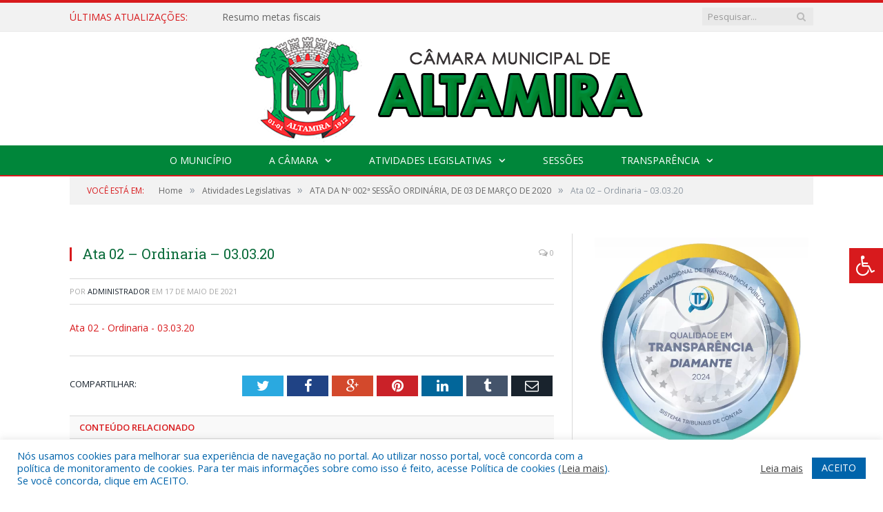

--- FILE ---
content_type: text/html; charset=UTF-8
request_url: https://altamira.pa.leg.br/ata-da-no-002a-sessao-ordinaria-de-03-de-marco-de-2020/ata-02-ordinaria-03-03-20/
body_size: 14782
content:

<!DOCTYPE html>

<!--[if IE 8]> <html class="ie ie8" lang="pt-BR"> <![endif]-->
<!--[if IE 9]> <html class="ie ie9" lang="pt-BR"> <![endif]-->
<!--[if gt IE 9]><!--> <html lang="pt-BR"> <!--<![endif]-->

<head>


<meta charset="UTF-8" />


 
<meta name="viewport" content="width=device-width, initial-scale=1" />
<link rel="pingback" href="https://altamira.pa.leg.br/xmlrpc.php" />
	
<link rel="shortcut icon" href="https://altamira.pa.leg.br/wp-content/uploads/2021/11/bandeira_de_altamira1-1-1.jpg" />	

<link rel="apple-touch-icon-precomposed" href="https://altamira.pa.leg.br/wp-content/uploads/2021/11/bandeira_de_altamira1-1-1.jpg" />
	
<meta name='robots' content='index, follow, max-image-preview:large, max-snippet:-1, max-video-preview:-1' />

	<!-- This site is optimized with the Yoast SEO plugin v25.9 - https://yoast.com/wordpress/plugins/seo/ -->
	<title>Ata 02 - Ordinaria - 03.03.20 - Câmara Municipal de Altamira</title>
	<link rel="canonical" href="https://altamira.pa.leg.br/ata-da-no-002a-sessao-ordinaria-de-03-de-marco-de-2020/ata-02-ordinaria-03-03-20/" />
	<meta property="og:locale" content="pt_BR" />
	<meta property="og:type" content="article" />
	<meta property="og:title" content="Ata 02 - Ordinaria - 03.03.20 - Câmara Municipal de Altamira" />
	<meta property="og:description" content="Ata 02 - Ordinaria - 03.03.20" />
	<meta property="og:url" content="https://altamira.pa.leg.br/ata-da-no-002a-sessao-ordinaria-de-03-de-marco-de-2020/ata-02-ordinaria-03-03-20/" />
	<meta property="og:site_name" content="Câmara Municipal de Altamira" />
	<script type="application/ld+json" class="yoast-schema-graph">{"@context":"https://schema.org","@graph":[{"@type":"WebPage","@id":"https://altamira.pa.leg.br/ata-da-no-002a-sessao-ordinaria-de-03-de-marco-de-2020/ata-02-ordinaria-03-03-20/","url":"https://altamira.pa.leg.br/ata-da-no-002a-sessao-ordinaria-de-03-de-marco-de-2020/ata-02-ordinaria-03-03-20/","name":"Ata 02 - Ordinaria - 03.03.20 - Câmara Municipal de Altamira","isPartOf":{"@id":"https://altamira.pa.leg.br/#website"},"primaryImageOfPage":{"@id":"https://altamira.pa.leg.br/ata-da-no-002a-sessao-ordinaria-de-03-de-marco-de-2020/ata-02-ordinaria-03-03-20/#primaryimage"},"image":{"@id":"https://altamira.pa.leg.br/ata-da-no-002a-sessao-ordinaria-de-03-de-marco-de-2020/ata-02-ordinaria-03-03-20/#primaryimage"},"thumbnailUrl":"","datePublished":"2021-05-17T14:06:56+00:00","breadcrumb":{"@id":"https://altamira.pa.leg.br/ata-da-no-002a-sessao-ordinaria-de-03-de-marco-de-2020/ata-02-ordinaria-03-03-20/#breadcrumb"},"inLanguage":"pt-BR","potentialAction":[{"@type":"ReadAction","target":["https://altamira.pa.leg.br/ata-da-no-002a-sessao-ordinaria-de-03-de-marco-de-2020/ata-02-ordinaria-03-03-20/"]}]},{"@type":"BreadcrumbList","@id":"https://altamira.pa.leg.br/ata-da-no-002a-sessao-ordinaria-de-03-de-marco-de-2020/ata-02-ordinaria-03-03-20/#breadcrumb","itemListElement":[{"@type":"ListItem","position":1,"name":"ATA DA Nº 002ª SESSÃO ORDINÁRIA, DE 03 DE MARÇO DE 2020","item":"https://altamira.pa.leg.br/ata-da-no-002a-sessao-ordinaria-de-03-de-marco-de-2020/"},{"@type":"ListItem","position":2,"name":"Ata 02 &#8211; Ordinaria &#8211; 03.03.20"}]},{"@type":"WebSite","@id":"https://altamira.pa.leg.br/#website","url":"https://altamira.pa.leg.br/","name":"Câmara Municipal de Altamira","description":"Site oficial da Câmara Municipal de Altamira","potentialAction":[{"@type":"SearchAction","target":{"@type":"EntryPoint","urlTemplate":"https://altamira.pa.leg.br/?s={search_term_string}"},"query-input":{"@type":"PropertyValueSpecification","valueRequired":true,"valueName":"search_term_string"}}],"inLanguage":"pt-BR"}]}</script>
	<!-- / Yoast SEO plugin. -->


<link rel='dns-prefetch' href='//maxcdn.bootstrapcdn.com' />
<link rel='dns-prefetch' href='//fonts.googleapis.com' />
<link rel="alternate" type="application/rss+xml" title="Feed para Câmara Municipal de Altamira &raquo;" href="https://altamira.pa.leg.br/feed/" />
<link rel="alternate" type="application/rss+xml" title="Feed de comentários para Câmara Municipal de Altamira &raquo;" href="https://altamira.pa.leg.br/comments/feed/" />
<link rel="alternate" title="oEmbed (JSON)" type="application/json+oembed" href="https://altamira.pa.leg.br/wp-json/oembed/1.0/embed?url=https%3A%2F%2Faltamira.pa.leg.br%2Fata-da-no-002a-sessao-ordinaria-de-03-de-marco-de-2020%2Fata-02-ordinaria-03-03-20%2F" />
<link rel="alternate" title="oEmbed (XML)" type="text/xml+oembed" href="https://altamira.pa.leg.br/wp-json/oembed/1.0/embed?url=https%3A%2F%2Faltamira.pa.leg.br%2Fata-da-no-002a-sessao-ordinaria-de-03-de-marco-de-2020%2Fata-02-ordinaria-03-03-20%2F&#038;format=xml" />
<style id='wp-img-auto-sizes-contain-inline-css' type='text/css'>
img:is([sizes=auto i],[sizes^="auto," i]){contain-intrinsic-size:3000px 1500px}
/*# sourceURL=wp-img-auto-sizes-contain-inline-css */
</style>
<style id='wp-emoji-styles-inline-css' type='text/css'>

	img.wp-smiley, img.emoji {
		display: inline !important;
		border: none !important;
		box-shadow: none !important;
		height: 1em !important;
		width: 1em !important;
		margin: 0 0.07em !important;
		vertical-align: -0.1em !important;
		background: none !important;
		padding: 0 !important;
	}
/*# sourceURL=wp-emoji-styles-inline-css */
</style>
<style id='wp-block-library-inline-css' type='text/css'>
:root{--wp-block-synced-color:#7a00df;--wp-block-synced-color--rgb:122,0,223;--wp-bound-block-color:var(--wp-block-synced-color);--wp-editor-canvas-background:#ddd;--wp-admin-theme-color:#007cba;--wp-admin-theme-color--rgb:0,124,186;--wp-admin-theme-color-darker-10:#006ba1;--wp-admin-theme-color-darker-10--rgb:0,107,160.5;--wp-admin-theme-color-darker-20:#005a87;--wp-admin-theme-color-darker-20--rgb:0,90,135;--wp-admin-border-width-focus:2px}@media (min-resolution:192dpi){:root{--wp-admin-border-width-focus:1.5px}}.wp-element-button{cursor:pointer}:root .has-very-light-gray-background-color{background-color:#eee}:root .has-very-dark-gray-background-color{background-color:#313131}:root .has-very-light-gray-color{color:#eee}:root .has-very-dark-gray-color{color:#313131}:root .has-vivid-green-cyan-to-vivid-cyan-blue-gradient-background{background:linear-gradient(135deg,#00d084,#0693e3)}:root .has-purple-crush-gradient-background{background:linear-gradient(135deg,#34e2e4,#4721fb 50%,#ab1dfe)}:root .has-hazy-dawn-gradient-background{background:linear-gradient(135deg,#faaca8,#dad0ec)}:root .has-subdued-olive-gradient-background{background:linear-gradient(135deg,#fafae1,#67a671)}:root .has-atomic-cream-gradient-background{background:linear-gradient(135deg,#fdd79a,#004a59)}:root .has-nightshade-gradient-background{background:linear-gradient(135deg,#330968,#31cdcf)}:root .has-midnight-gradient-background{background:linear-gradient(135deg,#020381,#2874fc)}:root{--wp--preset--font-size--normal:16px;--wp--preset--font-size--huge:42px}.has-regular-font-size{font-size:1em}.has-larger-font-size{font-size:2.625em}.has-normal-font-size{font-size:var(--wp--preset--font-size--normal)}.has-huge-font-size{font-size:var(--wp--preset--font-size--huge)}.has-text-align-center{text-align:center}.has-text-align-left{text-align:left}.has-text-align-right{text-align:right}.has-fit-text{white-space:nowrap!important}#end-resizable-editor-section{display:none}.aligncenter{clear:both}.items-justified-left{justify-content:flex-start}.items-justified-center{justify-content:center}.items-justified-right{justify-content:flex-end}.items-justified-space-between{justify-content:space-between}.screen-reader-text{border:0;clip-path:inset(50%);height:1px;margin:-1px;overflow:hidden;padding:0;position:absolute;width:1px;word-wrap:normal!important}.screen-reader-text:focus{background-color:#ddd;clip-path:none;color:#444;display:block;font-size:1em;height:auto;left:5px;line-height:normal;padding:15px 23px 14px;text-decoration:none;top:5px;width:auto;z-index:100000}html :where(.has-border-color){border-style:solid}html :where([style*=border-top-color]){border-top-style:solid}html :where([style*=border-right-color]){border-right-style:solid}html :where([style*=border-bottom-color]){border-bottom-style:solid}html :where([style*=border-left-color]){border-left-style:solid}html :where([style*=border-width]){border-style:solid}html :where([style*=border-top-width]){border-top-style:solid}html :where([style*=border-right-width]){border-right-style:solid}html :where([style*=border-bottom-width]){border-bottom-style:solid}html :where([style*=border-left-width]){border-left-style:solid}html :where(img[class*=wp-image-]){height:auto;max-width:100%}:where(figure){margin:0 0 1em}html :where(.is-position-sticky){--wp-admin--admin-bar--position-offset:var(--wp-admin--admin-bar--height,0px)}@media screen and (max-width:600px){html :where(.is-position-sticky){--wp-admin--admin-bar--position-offset:0px}}
/*wp_block_styles_on_demand_placeholder:694113c30c56d*/
/*# sourceURL=wp-block-library-inline-css */
</style>
<style id='classic-theme-styles-inline-css' type='text/css'>
/*! This file is auto-generated */
.wp-block-button__link{color:#fff;background-color:#32373c;border-radius:9999px;box-shadow:none;text-decoration:none;padding:calc(.667em + 2px) calc(1.333em + 2px);font-size:1.125em}.wp-block-file__button{background:#32373c;color:#fff;text-decoration:none}
/*# sourceURL=/wp-includes/css/classic-themes.min.css */
</style>
<link rel='stylesheet' id='cookie-law-info-css' href='https://altamira.pa.leg.br/wp-content/plugins/cookie-law-info/legacy/public/css/cookie-law-info-public.css?ver=3.3.4' type='text/css' media='all' />
<link rel='stylesheet' id='cookie-law-info-gdpr-css' href='https://altamira.pa.leg.br/wp-content/plugins/cookie-law-info/legacy/public/css/cookie-law-info-gdpr.css?ver=3.3.4' type='text/css' media='all' />
<link rel='stylesheet' id='page-list-style-css' href='https://altamira.pa.leg.br/wp-content/plugins/page-list/css/page-list.css?ver=5.7' type='text/css' media='all' />
<link rel='stylesheet' id='fontawsome-css' href='//maxcdn.bootstrapcdn.com/font-awesome/4.6.3/css/font-awesome.min.css?ver=1.0.5' type='text/css' media='all' />
<link rel='stylesheet' id='sogo_accessibility-css' href='https://altamira.pa.leg.br/wp-content/plugins/sogo-accessibility/public/css/sogo-accessibility-public.css?ver=1.0.5' type='text/css' media='all' />
<link rel='stylesheet' id='wp-polls-css' href='https://altamira.pa.leg.br/wp-content/plugins/wp-polls/polls-css.css?ver=2.77.3' type='text/css' media='all' />
<style id='wp-polls-inline-css' type='text/css'>
.wp-polls .pollbar {
	margin: 1px;
	font-size: 6px;
	line-height: 8px;
	height: 8px;
	background-image: url('https://altamira.pa.leg.br/wp-content/plugins/wp-polls/images/default/pollbg.gif');
	border: 1px solid #c8c8c8;
}

/*# sourceURL=wp-polls-inline-css */
</style>
<link rel='stylesheet' id='smartmag-fonts-css' href='https://fonts.googleapis.com/css?family=Open+Sans:400,400Italic,600,700|Roboto+Slab|Merriweather:300italic&#038;subset' type='text/css' media='all' />
<link rel='stylesheet' id='smartmag-core-css' href='https://altamira.pa.leg.br/wp-content/themes/cr2-v3/style.css?ver=2.6.1' type='text/css' media='all' />
<link rel='stylesheet' id='smartmag-responsive-css' href='https://altamira.pa.leg.br/wp-content/themes/cr2-v3/css/responsive.css?ver=2.6.1' type='text/css' media='all' />
<link rel='stylesheet' id='pretty-photo-css' href='https://altamira.pa.leg.br/wp-content/themes/cr2-v3/css/prettyPhoto.css?ver=2.6.1' type='text/css' media='all' />
<link rel='stylesheet' id='smartmag-font-awesome-css' href='https://altamira.pa.leg.br/wp-content/themes/cr2-v3/css/fontawesome/css/font-awesome.min.css?ver=2.6.1' type='text/css' media='all' />
<link rel='stylesheet' id='custom-css-css' href='https://altamira.pa.leg.br/?bunyad_custom_css=1&#038;ver=6.9' type='text/css' media='all' />
<script type="text/javascript" src="https://altamira.pa.leg.br/wp-includes/js/jquery/jquery.min.js?ver=3.7.1" id="jquery-core-js"></script>
<script type="text/javascript" src="https://altamira.pa.leg.br/wp-includes/js/jquery/jquery-migrate.min.js?ver=3.4.1" id="jquery-migrate-js"></script>
<script type="text/javascript" id="cookie-law-info-js-extra">
/* <![CDATA[ */
var Cli_Data = {"nn_cookie_ids":[],"cookielist":[],"non_necessary_cookies":[],"ccpaEnabled":"","ccpaRegionBased":"","ccpaBarEnabled":"","strictlyEnabled":["necessary","obligatoire"],"ccpaType":"gdpr","js_blocking":"1","custom_integration":"","triggerDomRefresh":"","secure_cookies":""};
var cli_cookiebar_settings = {"animate_speed_hide":"500","animate_speed_show":"500","background":"#FFF","border":"#b1a6a6c2","border_on":"","button_1_button_colour":"#61a229","button_1_button_hover":"#4e8221","button_1_link_colour":"#fff","button_1_as_button":"1","button_1_new_win":"","button_2_button_colour":"#333","button_2_button_hover":"#292929","button_2_link_colour":"#444","button_2_as_button":"","button_2_hidebar":"","button_3_button_colour":"#dedfe0","button_3_button_hover":"#b2b2b3","button_3_link_colour":"#333333","button_3_as_button":"1","button_3_new_win":"","button_4_button_colour":"#dedfe0","button_4_button_hover":"#b2b2b3","button_4_link_colour":"#333333","button_4_as_button":"1","button_7_button_colour":"#0064ab","button_7_button_hover":"#005089","button_7_link_colour":"#fff","button_7_as_button":"1","button_7_new_win":"","font_family":"inherit","header_fix":"","notify_animate_hide":"1","notify_animate_show":"","notify_div_id":"#cookie-law-info-bar","notify_position_horizontal":"right","notify_position_vertical":"bottom","scroll_close":"","scroll_close_reload":"","accept_close_reload":"","reject_close_reload":"","showagain_tab":"","showagain_background":"#fff","showagain_border":"#000","showagain_div_id":"#cookie-law-info-again","showagain_x_position":"100px","text":"#0064ab","show_once_yn":"","show_once":"10000","logging_on":"","as_popup":"","popup_overlay":"1","bar_heading_text":"","cookie_bar_as":"banner","popup_showagain_position":"bottom-right","widget_position":"left"};
var log_object = {"ajax_url":"https://altamira.pa.leg.br/wp-admin/admin-ajax.php"};
//# sourceURL=cookie-law-info-js-extra
/* ]]> */
</script>
<script type="text/javascript" src="https://altamira.pa.leg.br/wp-content/plugins/cookie-law-info/legacy/public/js/cookie-law-info-public.js?ver=3.3.4" id="cookie-law-info-js"></script>
<script type="text/javascript" src="https://altamira.pa.leg.br/wp-content/themes/cr2-v3/js/jquery.prettyPhoto.js?ver=6.9" id="pretty-photo-smartmag-js"></script>
<script type="text/javascript" src="https://altamira.pa.leg.br/wp-content/plugins/maxbuttons-pro-2.5.1/js/maxbuttons.js?ver=6.9" id="maxbuttons-js-js"></script>
<link rel="https://api.w.org/" href="https://altamira.pa.leg.br/wp-json/" /><link rel="alternate" title="JSON" type="application/json" href="https://altamira.pa.leg.br/wp-json/wp/v2/media/3363" /><link rel="EditURI" type="application/rsd+xml" title="RSD" href="https://altamira.pa.leg.br/xmlrpc.php?rsd" />
<meta name="generator" content="WordPress 6.9" />
<link rel='shortlink' href='https://altamira.pa.leg.br/?p=3363' />
	<style>.main-featured .row { opacity: 1; }.no-display {
    will-change: opacity;
    opacity: 1;
}</style>
<!--[if lt IE 9]>
<script src="https://altamira.pa.leg.br/wp-content/themes/cr2-v3/js/html5.js" type="text/javascript"></script>
<![endif]-->

</head>


<body data-rsssl=1 class="attachment wp-singular attachment-template-default single single-attachment postid-3363 attachmentid-3363 attachment-pdf wp-theme-cr2-v3 page-builder right-sidebar full has-nav-dark has-nav-full">

<div class="main-wrap">

	
	
	<div class="top-bar">

		<div class="wrap">
			<section class="top-bar-content cf">
			
								<div class="trending-ticker">
					<span class="heading">Últimas atualizações:</span>

					<ul>
												
												
							<li><a href="https://altamira.pa.leg.br/resumo-metas-fiscais/" title="Resumo metas fiscais">Resumo metas fiscais</a></li>
						
												
							<li><a href="https://altamira.pa.leg.br/27a-sessao-ordinaria/" title="27ª Sessão Ordinária">27ª Sessão Ordinária</a></li>
						
												
							<li><a href="https://altamira.pa.leg.br/26a-sessao-ordinaria/" title="26ª Sessão Ordinária">26ª Sessão Ordinária</a></li>
						
												
							<li><a href="https://altamira.pa.leg.br/25a-sessao-ordinaria/" title="25ª Sessão Ordinária">25ª Sessão Ordinária</a></li>
						
												
							<li><a href="https://altamira.pa.leg.br/24a-sessao-ordinaria/" title="24ª Sessão Ordinária">24ª Sessão Ordinária</a></li>
						
												
							<li><a href="https://altamira.pa.leg.br/23a-sessao-ordinaria/" title="23ª Sessão Ordinária">23ª Sessão Ordinária</a></li>
						
												
							<li><a href="https://altamira.pa.leg.br/22a-sessao-ordinaria/" title="22ª Sessão Ordinária">22ª Sessão Ordinária</a></li>
						
												
							<li><a href="https://altamira.pa.leg.br/resumo-21a-sessao-ordinaria/" title="Resumo 21ª Sessão Ordinária">Resumo 21ª Sessão Ordinária</a></li>
						
												
											</ul>
				</div>
				
									
					
		<div class="search">
			<form role="search" action="https://altamira.pa.leg.br/" method="get">
				<input type="text" name="s" class="query" value="" placeholder="Pesquisar..."/>
				<button class="search-button" type="submit"><i class="fa fa-search"></i></button>
			</form>
		</div> <!-- .search -->					
				
								
			</section>
		</div>
		
	</div>
	
	<div id="main-head" class="main-head">
		
		<div class="wrap">
			
			
			<header class="centered">
			
				<div class="title">
							<a href="https://altamira.pa.leg.br/" title="Câmara Municipal de Altamira" rel="home" class">
		
														
								
				<img src="https://altamira.pa.leg.br/wp-content/uploads/2022/07/logo-pm-altamira-3.0.png" class="logo-image" alt="Câmara Municipal de Altamira"  />
					 
						
		</a>				</div>
				
								
			</header>
				
							
		</div>
		
		
<div class="navigation-wrap cf" data-sticky-nav="1" data-sticky-type="normal">

	<nav class="navigation cf nav-center nav-full nav-dark">
	
		<div class="wrap">
		
			<div class="mobile" data-type="classic" data-search="1">
				<a href="#" class="selected">
					<span class="text">Menu</span><span class="current"></span> <i class="hamburger fa fa-bars"></i>
				</a>
			</div>
			
			<div class="menu-novo-menu-container"><ul id="menu-novo-menu" class="menu accessibility_menu"><li id="menu-item-822" class="menu-item menu-item-type-post_type menu-item-object-page menu-item-822"><a href="https://altamira.pa.leg.br/o-municipio/">O Município</a></li>
<li id="menu-item-837" class="menu-item menu-item-type-post_type menu-item-object-page menu-item-has-children menu-item-837"><a href="https://altamira.pa.leg.br/a-camara/">A Câmara</a>
<ul class="sub-menu">
	<li id="menu-item-14639" class="menu-item menu-item-type-custom menu-item-object-custom menu-item-14639"><a target="_blank" href="https://www.portalcr2.com.br/agenda-externa/agenda-cm-altamira">Agenda do Presidente</a></li>
	<li id="menu-item-14640" class="menu-item menu-item-type-custom menu-item-object-custom menu-item-14640"><a target="_blank" href="https://www.portalcr2.com.br/comissoes/comissoes-cm-altamira">Comissões</a></li>
	<li id="menu-item-14641" class="menu-item menu-item-type-custom menu-item-object-custom menu-item-14641"><a target="_blank" href="https://www.portalcr2.com.br/estrutura-camara/-cm-altamira">Estrutura Organizacional</a></li>
	<li id="menu-item-14642" class="menu-item menu-item-type-custom menu-item-object-custom menu-item-14642"><a target="_blank" href="https://www.portalcr2.com.br/mesa-diretora/mesa-diretora-cm-altamira">Mesa Diretora</a></li>
	<li id="menu-item-14643" class="menu-item menu-item-type-custom menu-item-object-custom menu-item-14643"><a target="_blank" href="https://www.portalcr2.com.br/parlamentares/parlamentares-cm-altamira">Vereadores</a></li>
</ul>
</li>
<li id="menu-item-14635" class="menu-item menu-item-type-custom menu-item-object-custom menu-item-has-children menu-item-14635"><a href="#">Atividades Legislativas</a>
<ul class="sub-menu">
	<li id="menu-item-14638" class="menu-item menu-item-type-custom menu-item-object-custom menu-item-14638"><a target="_blank" href="https://www.portalcr2.com.br/documento-administrativo/documentos-admin-cm-altamira">Documentos Administrativos</a></li>
	<li id="menu-item-14636" class="menu-item menu-item-type-custom menu-item-object-custom menu-item-14636"><a target="_blank" href="https://www.portalcr2.com.br/materias-legislativas/materias-legislativas-cm-altamira">Matérias Legislativas</a></li>
	<li id="menu-item-14637" class="menu-item menu-item-type-custom menu-item-object-custom menu-item-14637"><a target="_blank" href="https://www.portalcr2.com.br/normas-juridicas/normas-juridicas-cm-altamira">Normas Jurídicas</a></li>
</ul>
</li>
<li id="menu-item-14634" class="menu-item menu-item-type-custom menu-item-object-custom menu-item-14634"><a target="_blank" href="https://www.portalcr2.com.br/sessoes/sessoes-cm-altamira">Sessões</a></li>
<li id="menu-item-14633" class="menu-item menu-item-type-custom menu-item-object-custom menu-item-has-children menu-item-14633"><a href="https://altamira.pa.leg.br/portal-da-transparencia/">Transparência</a>
<ul class="sub-menu">
	<li id="menu-item-1355" class="menu-item menu-item-type-post_type menu-item-object-page menu-item-1355"><a href="https://altamira.pa.leg.br/portal-da-transparencia/">Portal da Transparência</a></li>
</ul>
</li>
</ul></div>			
						
				<div class="mobile-menu-container"><ul id="menu-novo-menu-1" class="menu mobile-menu accessibility_menu"><li class="menu-item menu-item-type-post_type menu-item-object-page menu-item-822"><a href="https://altamira.pa.leg.br/o-municipio/">O Município</a></li>
<li class="menu-item menu-item-type-post_type menu-item-object-page menu-item-has-children menu-item-837"><a href="https://altamira.pa.leg.br/a-camara/">A Câmara</a>
<ul class="sub-menu">
	<li class="menu-item menu-item-type-custom menu-item-object-custom menu-item-14639"><a target="_blank" href="https://www.portalcr2.com.br/agenda-externa/agenda-cm-altamira">Agenda do Presidente</a></li>
	<li class="menu-item menu-item-type-custom menu-item-object-custom menu-item-14640"><a target="_blank" href="https://www.portalcr2.com.br/comissoes/comissoes-cm-altamira">Comissões</a></li>
	<li class="menu-item menu-item-type-custom menu-item-object-custom menu-item-14641"><a target="_blank" href="https://www.portalcr2.com.br/estrutura-camara/-cm-altamira">Estrutura Organizacional</a></li>
	<li class="menu-item menu-item-type-custom menu-item-object-custom menu-item-14642"><a target="_blank" href="https://www.portalcr2.com.br/mesa-diretora/mesa-diretora-cm-altamira">Mesa Diretora</a></li>
	<li class="menu-item menu-item-type-custom menu-item-object-custom menu-item-14643"><a target="_blank" href="https://www.portalcr2.com.br/parlamentares/parlamentares-cm-altamira">Vereadores</a></li>
</ul>
</li>
<li class="menu-item menu-item-type-custom menu-item-object-custom menu-item-has-children menu-item-14635"><a href="#">Atividades Legislativas</a>
<ul class="sub-menu">
	<li class="menu-item menu-item-type-custom menu-item-object-custom menu-item-14638"><a target="_blank" href="https://www.portalcr2.com.br/documento-administrativo/documentos-admin-cm-altamira">Documentos Administrativos</a></li>
	<li class="menu-item menu-item-type-custom menu-item-object-custom menu-item-14636"><a target="_blank" href="https://www.portalcr2.com.br/materias-legislativas/materias-legislativas-cm-altamira">Matérias Legislativas</a></li>
	<li class="menu-item menu-item-type-custom menu-item-object-custom menu-item-14637"><a target="_blank" href="https://www.portalcr2.com.br/normas-juridicas/normas-juridicas-cm-altamira">Normas Jurídicas</a></li>
</ul>
</li>
<li class="menu-item menu-item-type-custom menu-item-object-custom menu-item-14634"><a target="_blank" href="https://www.portalcr2.com.br/sessoes/sessoes-cm-altamira">Sessões</a></li>
<li class="menu-item menu-item-type-custom menu-item-object-custom menu-item-has-children menu-item-14633"><a href="https://altamira.pa.leg.br/portal-da-transparencia/">Transparência</a>
<ul class="sub-menu">
	<li class="menu-item menu-item-type-post_type menu-item-object-page menu-item-1355"><a href="https://altamira.pa.leg.br/portal-da-transparencia/">Portal da Transparência</a></li>
</ul>
</li>
</ul></div>			
				
		</div>
		
	</nav>

		
</div>		
		 
		
	</div>	
	<div class="breadcrumbs-wrap">
		
		<div class="wrap">
		<div class="breadcrumbs"><span class="location">Você está em:</span><span itemscope itemtype="http://data-vocabulary.org/Breadcrumb"><a itemprop="url" href="https://altamira.pa.leg.br/"><span itemprop="title">Home</span></a></span><span class="delim">&raquo;</span><span itemscope itemtype="http://data-vocabulary.org/Breadcrumb"><a itemprop="url"  href="https://altamira.pa.leg.br/c/atividades-legislativas/"><span itemprop="title">Atividades Legislativas</span></a></span><span class="delim">&raquo;</span><span itemscope itemtype="http://data-vocabulary.org/Breadcrumb"><a itemprop="url" href="https://altamira.pa.leg.br/ata-da-no-002a-sessao-ordinaria-de-03-de-marco-de-2020/"><span itemprop="title">ATA DA Nº 002ª SESSÃO ORDINÁRIA, DE 03 DE MARÇO DE 2020</span></a></span><span class="delim">&raquo;</span><span class="current">Ata 02 &#8211; Ordinaria &#8211; 03.03.20</span></div>		</div>
		
	</div>


<div class="main wrap cf">

		
	<div class="row">
	
		<div class="col-8 main-content">
		
				
				
<article id="post-3363" class="post-3363 attachment type-attachment status-inherit" itemscope itemtype="http://schema.org/Article">
	
	<header class="post-header cf">
	
			

			<div class="featured">
						
							
				<a href="" title="Ata 02 &#8211; Ordinaria &#8211; 03.03.20" itemprop="image">
				
								
										
											
										
												
				</a>
								
								
					</div>
		
		
				<div class="heading cf">
				
			<h1 class="post-title item fn" itemprop="name headline">
			Ata 02 &#8211; Ordinaria &#8211; 03.03.20			</h1>
			
			<a href="https://altamira.pa.leg.br/ata-da-no-002a-sessao-ordinaria-de-03-de-marco-de-2020/ata-02-ordinaria-03-03-20/#respond" class="comments"><i class="fa fa-comments-o"></i> 0</a>
		
		</div>

		<div class="post-meta cf">
			<span class="posted-by">Por 
				<span class="reviewer" itemprop="author"><a href="https://altamira.pa.leg.br/author/admin-2/" title="Posts de Administrador" rel="author">Administrador</a></span>
			</span>
			 
			<span class="posted-on">em				<span class="dtreviewed">
					<time class="value-title" datetime="2021-05-17T11:06:56-03:00" title="2021-05-17" itemprop="datePublished">17 de maio de 2021</time>
				</span>
			</span>
			
			<span class="cats"></span>
				
		</div>		
			
	</header><!-- .post-header -->

	

	<div class="post-container cf">
	
		<div class="post-content-right">
			<div class="post-content description " itemprop="articleBody">
	
					
				
		<p class="attachment"><a href='https://altamira.pa.leg.br/wp-content/uploads/2021/05/Ata-02-Ordinaria-03.03.20.pdf'>Ata 02 - Ordinaria - 03.03.20</a></p>

		
				
				
			</div><!-- .post-content -->
		</div>
		
	</div>
	
	
	
	
	<div class="post-share">
		<span class="text">Compartilhar:</span>
		
		<span class="share-links">

			<a href="http://twitter.com/home?status=https%3A%2F%2Faltamira.pa.leg.br%2Fata-da-no-002a-sessao-ordinaria-de-03-de-marco-de-2020%2Fata-02-ordinaria-03-03-20%2F" class="fa fa-twitter" title="Tweet isso">
				<span class="visuallyhidden">Twitter</span></a>
				
			<a href="http://www.facebook.com/sharer.php?u=https%3A%2F%2Faltamira.pa.leg.br%2Fata-da-no-002a-sessao-ordinaria-de-03-de-marco-de-2020%2Fata-02-ordinaria-03-03-20%2F" class="fa fa-facebook" title="Compartilhar no Facebook">
				<span class="visuallyhidden">Facebook</span></a>
				
			<a href="http://plus.google.com/share?url=https%3A%2F%2Faltamira.pa.leg.br%2Fata-da-no-002a-sessao-ordinaria-de-03-de-marco-de-2020%2Fata-02-ordinaria-03-03-20%2F" class="fa fa-google-plus" title="Compartilhar no Google+">
				<span class="visuallyhidden">Google+</span></a>
				
			<a href="http://pinterest.com/pin/create/button/?url=https%3A%2F%2Faltamira.pa.leg.br%2Fata-da-no-002a-sessao-ordinaria-de-03-de-marco-de-2020%2Fata-02-ordinaria-03-03-20%2F&amp;media=https%3A%2F%2Faltamira.pa.leg.br%2Fwp-content%2Fuploads%2F2021%2F05%2FAta-02-Ordinaria-03.03.20.pdf" class="fa fa-pinterest"
				title="Compartilhar no Pinterest">
				<span class="visuallyhidden">Pinterest</span></a>
				
			<a href="http://www.linkedin.com/shareArticle?mini=true&amp;url=https%3A%2F%2Faltamira.pa.leg.br%2Fata-da-no-002a-sessao-ordinaria-de-03-de-marco-de-2020%2Fata-02-ordinaria-03-03-20%2F" class="fa fa-linkedin" title="Compartilhar no LinkedIn">
				<span class="visuallyhidden">LinkedIn</span></a>
				
			<a href="http://www.tumblr.com/share/link?url=https%3A%2F%2Faltamira.pa.leg.br%2Fata-da-no-002a-sessao-ordinaria-de-03-de-marco-de-2020%2Fata-02-ordinaria-03-03-20%2F&amp;name=Ata+02+%26%238211%3B+Ordinaria+%26%238211%3B+03.03.20" class="fa fa-tumblr"
				title="Compartilhar no Tymblr">
				<span class="visuallyhidden">Tumblr</span></a>
				
			<a href="mailto:?subject=Ata%2002%20%26%238211%3B%20Ordinaria%20%26%238211%3B%2003.03.20&amp;body=https%3A%2F%2Faltamira.pa.leg.br%2Fata-da-no-002a-sessao-ordinaria-de-03-de-marco-de-2020%2Fata-02-ordinaria-03-03-20%2F" class="fa fa-envelope-o"
				title="Compartilhar via Email">
				<span class="visuallyhidden">Email</span></a>
			
		</span>
	</div>
	
		
</article>




	
	<section class="related-posts">
		<h3 class="section-head">Conteúdo relacionado</h3> 
		<ul class="highlights-box three-col related-posts">
		
				
			<li class="highlights column one-third">
				
				<article>
						
					<a href="https://altamira.pa.leg.br/resumo-metas-fiscais/" title="Resumo metas fiscais" class="image-link">
						<img width="214" height="140" src="https://altamira.pa.leg.br/wp-content/uploads/2025/11/81fa6020-dfdb-46fe-91bf-34f7ab16a5b4-214x140.jpeg" class="image wp-post-image" alt="" title="Resumo metas fiscais" decoding="async" />	
											</a>
					
										
					<h2><a href="https://altamira.pa.leg.br/resumo-metas-fiscais/" title="Resumo metas fiscais">Resumo metas fiscais</a></h2>
					
										
				</article>
			</li>
			
				
			<li class="highlights column one-third">
				
				<article>
						
					<a href="https://altamira.pa.leg.br/27a-sessao-ordinaria/" title="27ª Sessão Ordinária" class="image-link">
						<img width="214" height="140" src="https://altamira.pa.leg.br/wp-content/uploads/2025/11/f644d774-6ee2-43e8-8884-d4dc240779c2-214x140.jpeg" class="image wp-post-image" alt="" title="27ª Sessão Ordinária" decoding="async" />	
											</a>
					
										
					<h2><a href="https://altamira.pa.leg.br/27a-sessao-ordinaria/" title="27ª Sessão Ordinária">27ª Sessão Ordinária</a></h2>
					
										
				</article>
			</li>
			
				
			<li class="highlights column one-third">
				
				<article>
						
					<a href="https://altamira.pa.leg.br/26a-sessao-ordinaria/" title="26ª Sessão Ordinária" class="image-link">
						<img width="214" height="140" src="https://altamira.pa.leg.br/wp-content/uploads/2025/11/IMG_3022-214x140.jpeg" class="image wp-post-image" alt="" title="26ª Sessão Ordinária" decoding="async" />	
											</a>
					
										
					<h2><a href="https://altamira.pa.leg.br/26a-sessao-ordinaria/" title="26ª Sessão Ordinária">26ª Sessão Ordinária</a></h2>
					
										
				</article>
			</li>
			
				</ul>
	</section>

	
				<div class="comments">
				
	
	<div id="comments">

			<p class="nocomments">Os comentários estão fechados.</p>
		
	
	
	</div><!-- #comments -->
				</div>
	
				
		</div>
		
		
			
		
		
		<aside class="col-4 sidebar" data-sticky="1">
			<ul>
			
			<li id="custom_html-6" class="widget_text widget widget_custom_html"><div class="textwidget custom-html-widget"><a href="https://cr2.co/programa-nacional-de-transparencia-publica/" target="_blank" rel="noopener"><img class="aligncenter " src="https://cr2.co/wp-content/uploads/selo-diamante-2024.png" alt="Programa Nacional de Transparência Pública" width="310" height="310" data-wp-editing="1" /></a></div></li>
<li id="custom_html-5" class="widget_text widget widget_custom_html"><div class="textwidget custom-html-widget"><a href="https://cr2.co/programa-nacional-de-transparencia-publica/" target="_blank" rel="noopener"><img class="aligncenter " src="https://cr2.co/wp-content/uploads/pntp_2023_selo_prata.png" alt="PNTP" width="310" height="310" data-wp-editing="1" /></a></div></li>
<li id="custom_html-4" class="widget_text widget widget_custom_html"><div class="textwidget custom-html-widget"><a href="https://cr2.co/programa-nacional-de-transparencia-publica/" target="_blank" rel="noopener"><img class="aligncenter " src="https://cr2.co/wp-content/uploads/selo_diamante.png" alt="Programa Nacional de Transparência Pública" width="310" height="310" data-wp-editing="1" /></a></div></li>
<li id="search-2" class="widget widget_search"><h3 class="widgettitle">NÃO ENCONTROU O QUE QUERIA?</h3><form role="search" method="get" class="search-form" action="https://altamira.pa.leg.br/">
				<label>
					<span class="screen-reader-text">Pesquisar por:</span>
					<input type="search" class="search-field" placeholder="Pesquisar &hellip;" value="" name="s" />
				</label>
				<input type="submit" class="search-submit" value="Pesquisar" />
			</form></li>
<li id="custom_html-3" class="widget_text widget widget_custom_html"><div class="textwidget custom-html-widget"><center>
<iframe src="https://www.facebook.com/plugins/page.php?href=https://www.facebook.com/CamaradeAltamira/&tabs=timeline&width=300&height=500&small_header=false&adapt_container_width=true&hide_cover=false&show_facepile=true&appId" width="300" height="500" style="border:none;overflow:hidden" scrolling="no" frameborder="0" allowfullscreen="true" allow="autoplay; clipboard-write; encrypted-media; picture-in-picture; web-share"></iframe>
	<a href="/portal-da-transparencia/radar/"  rel="noopener"><img class="aligncenter " src="https://cr2.co/wp-content/uploads/logo-radar.png"/></a>
	<a href="https://www.facebook.com/CamaradeAltamira" target="_blank" rel="noopener"><img class="alignnone wp-image-13995 size-full" src="https://altamira.pa.leg.br/wp-content/uploads/2024/02/video-300x100-1.png" alt="" width="300" height="100" /></a>
</center></div></li>
	
			</ul>
		</aside>
		
		
	</div> <!-- .row -->
		
	
</div> <!-- .main -->


		
	<footer class="main-footer">
	
			<div class="wrap">
		
					<ul class="widgets row cf">
				<li class="widget col-4 widget_text"><h3 class="widgettitle">CÂMARA DE ALTAMIRA</h3>			<div class="textwidget"><p>End.: Rua 1º de Janeiro, N<b>° </b>1274, Centro, Altamira/PA.<br />
CEP: 68.371-020<br />
Fone: (93) 99241-7053<br />
Horário de atendimento: 07:30 às 13:30 (Segunda à Sexta, exceto feriados e dias facultados)<br />
E-mail: camaraaltamira@gmail.com e ouvidoriacmatm@gmail.com</p>
</div>
		</li>
		<li class="widget col-4 widget_recent_entries">
		<h3 class="widgettitle">Últimas publicações</h3>
		<ul>
											<li>
					<a href="https://altamira.pa.leg.br/resumo-metas-fiscais/">Resumo metas fiscais</a>
											<span class="post-date">12 de novembro de 2025</span>
									</li>
											<li>
					<a href="https://altamira.pa.leg.br/27a-sessao-ordinaria/">27ª Sessão Ordinária</a>
											<span class="post-date">12 de novembro de 2025</span>
									</li>
											<li>
					<a href="https://altamira.pa.leg.br/26a-sessao-ordinaria/">26ª Sessão Ordinária</a>
											<span class="post-date">12 de novembro de 2025</span>
									</li>
					</ul>

		</li><li class="widget col-4 widget_text"><h3 class="widgettitle">Desenvolvido por CR2</h3>			<div class="textwidget"><p><a href="https://cr2.co/" target="_blank" rel="noopener"><img loading="lazy" decoding="async" class="alignnone wp-image-1778 size-full" src="https://cr2.co/wp-content/uploads/2018/02/logo-cr2-rodape2.png" alt="cr2" width="250" height="107" /><br />
</a>Muito mais que <a href="https://cr2.co/sites-para-prefeituras/" target="_blank" rel="noopener">criar site</a> ou <a href="https://cr2.co/sistema-para-prefeituras-e-gestao-publica-municipal/" target="_blank" rel="noopener">sistema para prefeituras</a>! Realizamos uma <a href="https://cr2.co/consultoria-prefeituras-e-camaras/" target="_blank" rel="noopener">assessoria</a> completa, onde garantimos em contrato que todas as exigências das <a href="https://cr2.co/lei-da-transparencia-municipal/" target="_blank" rel="noopener">leis de transparência pública</a> serão atendidas.</p>
<p>Conheça o <a href="https://cr2.co/programa-nacional-de-transparencia-publica/" target="_blank" rel="noopener">PNTP</a> e o <a href="https://radardatransparencia.com/" target="_blank" rel="noopener">Radar da Transparência Pública</a></p>
</div>
		</li>			</ul>
				
		</div>
	
		
	
			<div class="lower-foot">
			<div class="wrap">
		
						
			<div class="widgets">
							<div class="textwidget"><p>Todos os direitos reservados a Câmara Municipal de Altamira.</p>
</div>
		<div class="menu-menu-rodape-container"><ul id="menu-menu-rodape" class="menu accessibility_menu"><li id="menu-item-1897" class="menu-item menu-item-type-post_type menu-item-object-page menu-item-1897"><a href="https://altamira.pa.leg.br/mapa-do-site/">Mapa do Site</a></li>
<li id="menu-item-1899" class="menu-item menu-item-type-custom menu-item-object-custom menu-item-1899"><a href="/admin">Acessar Área Administrativa</a></li>
<li id="menu-item-1898" class="menu-item menu-item-type-custom menu-item-object-custom menu-item-1898"><a href="/webmail">Acessar Webmail</a></li>
</ul></div>			</div>
			
					
			</div>
		</div>		
		
	</footer>
	
</div> <!-- .main-wrap -->

<script type="speculationrules">
{"prefetch":[{"source":"document","where":{"and":[{"href_matches":"/*"},{"not":{"href_matches":["/wp-*.php","/wp-admin/*","/wp-content/uploads/*","/wp-content/*","/wp-content/plugins/*","/wp-content/themes/cr2-v3/*","/*\\?(.+)"]}},{"not":{"selector_matches":"a[rel~=\"nofollow\"]"}},{"not":{"selector_matches":".no-prefetch, .no-prefetch a"}}]},"eagerness":"conservative"}]}
</script>
<!--googleoff: all--><div id="cookie-law-info-bar" data-nosnippet="true"><span><div class="cli-bar-container cli-style-v2"><div class="cli-bar-message">Nós usamos cookies para melhorar sua experiência de navegação no portal. Ao utilizar nosso portal, você concorda com a política de monitoramento de cookies. Para ter mais informações sobre como isso é feito, acesse Política de cookies (<a href="/lgpd" id="CONSTANT_OPEN_URL" target="_blank" class="cli-plugin-main-link">Leia mais</a>). Se você concorda, clique em ACEITO.</div><div class="cli-bar-btn_container"><a href="/lgpd" id="CONSTANT_OPEN_URL" target="_blank" class="cli-plugin-main-link">Leia mais</a>  <a id="wt-cli-accept-all-btn" role='button' data-cli_action="accept_all" class="wt-cli-element large cli-plugin-button wt-cli-accept-all-btn cookie_action_close_header cli_action_button">ACEITO</a></div></div></span></div><div id="cookie-law-info-again" data-nosnippet="true"><span id="cookie_hdr_showagain">Manage consent</span></div><div class="cli-modal" data-nosnippet="true" id="cliSettingsPopup" tabindex="-1" role="dialog" aria-labelledby="cliSettingsPopup" aria-hidden="true">
  <div class="cli-modal-dialog" role="document">
	<div class="cli-modal-content cli-bar-popup">
		  <button type="button" class="cli-modal-close" id="cliModalClose">
			<svg class="" viewBox="0 0 24 24"><path d="M19 6.41l-1.41-1.41-5.59 5.59-5.59-5.59-1.41 1.41 5.59 5.59-5.59 5.59 1.41 1.41 5.59-5.59 5.59 5.59 1.41-1.41-5.59-5.59z"></path><path d="M0 0h24v24h-24z" fill="none"></path></svg>
			<span class="wt-cli-sr-only">Fechar</span>
		  </button>
		  <div class="cli-modal-body">
			<div class="cli-container-fluid cli-tab-container">
	<div class="cli-row">
		<div class="cli-col-12 cli-align-items-stretch cli-px-0">
			<div class="cli-privacy-overview">
				<h4>Privacy Overview</h4>				<div class="cli-privacy-content">
					<div class="cli-privacy-content-text">This website uses cookies to improve your experience while you navigate through the website. Out of these, the cookies that are categorized as necessary are stored on your browser as they are essential for the working of basic functionalities of the website. We also use third-party cookies that help us analyze and understand how you use this website. These cookies will be stored in your browser only with your consent. You also have the option to opt-out of these cookies. But opting out of some of these cookies may affect your browsing experience.</div>
				</div>
				<a class="cli-privacy-readmore" aria-label="Mostrar mais" role="button" data-readmore-text="Mostrar mais" data-readless-text="Mostrar menos"></a>			</div>
		</div>
		<div class="cli-col-12 cli-align-items-stretch cli-px-0 cli-tab-section-container">
												<div class="cli-tab-section">
						<div class="cli-tab-header">
							<a role="button" tabindex="0" class="cli-nav-link cli-settings-mobile" data-target="necessary" data-toggle="cli-toggle-tab">
								Necessary							</a>
															<div class="wt-cli-necessary-checkbox">
									<input type="checkbox" class="cli-user-preference-checkbox"  id="wt-cli-checkbox-necessary" data-id="checkbox-necessary" checked="checked"  />
									<label class="form-check-label" for="wt-cli-checkbox-necessary">Necessary</label>
								</div>
								<span class="cli-necessary-caption">Sempre ativado</span>
													</div>
						<div class="cli-tab-content">
							<div class="cli-tab-pane cli-fade" data-id="necessary">
								<div class="wt-cli-cookie-description">
									Necessary cookies are absolutely essential for the website to function properly. These cookies ensure basic functionalities and security features of the website, anonymously.
<table class="cookielawinfo-row-cat-table cookielawinfo-winter"><thead><tr><th class="cookielawinfo-column-1">Cookie</th><th class="cookielawinfo-column-3">Duração</th><th class="cookielawinfo-column-4">Descrição</th></tr></thead><tbody><tr class="cookielawinfo-row"><td class="cookielawinfo-column-1">cookielawinfo-checkbox-analytics</td><td class="cookielawinfo-column-3">11 months</td><td class="cookielawinfo-column-4">This cookie is set by GDPR Cookie Consent plugin. The cookie is used to store the user consent for the cookies in the category "Analytics".</td></tr><tr class="cookielawinfo-row"><td class="cookielawinfo-column-1">cookielawinfo-checkbox-functional</td><td class="cookielawinfo-column-3">11 months</td><td class="cookielawinfo-column-4">The cookie is set by GDPR cookie consent to record the user consent for the cookies in the category "Functional".</td></tr><tr class="cookielawinfo-row"><td class="cookielawinfo-column-1">cookielawinfo-checkbox-necessary</td><td class="cookielawinfo-column-3">11 months</td><td class="cookielawinfo-column-4">This cookie is set by GDPR Cookie Consent plugin. The cookies is used to store the user consent for the cookies in the category "Necessary".</td></tr><tr class="cookielawinfo-row"><td class="cookielawinfo-column-1">cookielawinfo-checkbox-others</td><td class="cookielawinfo-column-3">11 months</td><td class="cookielawinfo-column-4">This cookie is set by GDPR Cookie Consent plugin. The cookie is used to store the user consent for the cookies in the category "Other.</td></tr><tr class="cookielawinfo-row"><td class="cookielawinfo-column-1">cookielawinfo-checkbox-performance</td><td class="cookielawinfo-column-3">11 months</td><td class="cookielawinfo-column-4">This cookie is set by GDPR Cookie Consent plugin. The cookie is used to store the user consent for the cookies in the category "Performance".</td></tr><tr class="cookielawinfo-row"><td class="cookielawinfo-column-1">viewed_cookie_policy</td><td class="cookielawinfo-column-3">11 months</td><td class="cookielawinfo-column-4">The cookie is set by the GDPR Cookie Consent plugin and is used to store whether or not user has consented to the use of cookies. It does not store any personal data.</td></tr></tbody></table>								</div>
							</div>
						</div>
					</div>
																	<div class="cli-tab-section">
						<div class="cli-tab-header">
							<a role="button" tabindex="0" class="cli-nav-link cli-settings-mobile" data-target="functional" data-toggle="cli-toggle-tab">
								Functional							</a>
															<div class="cli-switch">
									<input type="checkbox" id="wt-cli-checkbox-functional" class="cli-user-preference-checkbox"  data-id="checkbox-functional" />
									<label for="wt-cli-checkbox-functional" class="cli-slider" data-cli-enable="Ativado" data-cli-disable="Desativado"><span class="wt-cli-sr-only">Functional</span></label>
								</div>
													</div>
						<div class="cli-tab-content">
							<div class="cli-tab-pane cli-fade" data-id="functional">
								<div class="wt-cli-cookie-description">
									Functional cookies help to perform certain functionalities like sharing the content of the website on social media platforms, collect feedbacks, and other third-party features.
								</div>
							</div>
						</div>
					</div>
																	<div class="cli-tab-section">
						<div class="cli-tab-header">
							<a role="button" tabindex="0" class="cli-nav-link cli-settings-mobile" data-target="performance" data-toggle="cli-toggle-tab">
								Performance							</a>
															<div class="cli-switch">
									<input type="checkbox" id="wt-cli-checkbox-performance" class="cli-user-preference-checkbox"  data-id="checkbox-performance" />
									<label for="wt-cli-checkbox-performance" class="cli-slider" data-cli-enable="Ativado" data-cli-disable="Desativado"><span class="wt-cli-sr-only">Performance</span></label>
								</div>
													</div>
						<div class="cli-tab-content">
							<div class="cli-tab-pane cli-fade" data-id="performance">
								<div class="wt-cli-cookie-description">
									Performance cookies are used to understand and analyze the key performance indexes of the website which helps in delivering a better user experience for the visitors.
								</div>
							</div>
						</div>
					</div>
																	<div class="cli-tab-section">
						<div class="cli-tab-header">
							<a role="button" tabindex="0" class="cli-nav-link cli-settings-mobile" data-target="analytics" data-toggle="cli-toggle-tab">
								Analytics							</a>
															<div class="cli-switch">
									<input type="checkbox" id="wt-cli-checkbox-analytics" class="cli-user-preference-checkbox"  data-id="checkbox-analytics" />
									<label for="wt-cli-checkbox-analytics" class="cli-slider" data-cli-enable="Ativado" data-cli-disable="Desativado"><span class="wt-cli-sr-only">Analytics</span></label>
								</div>
													</div>
						<div class="cli-tab-content">
							<div class="cli-tab-pane cli-fade" data-id="analytics">
								<div class="wt-cli-cookie-description">
									Analytical cookies are used to understand how visitors interact with the website. These cookies help provide information on metrics the number of visitors, bounce rate, traffic source, etc.
								</div>
							</div>
						</div>
					</div>
																	<div class="cli-tab-section">
						<div class="cli-tab-header">
							<a role="button" tabindex="0" class="cli-nav-link cli-settings-mobile" data-target="advertisement" data-toggle="cli-toggle-tab">
								Advertisement							</a>
															<div class="cli-switch">
									<input type="checkbox" id="wt-cli-checkbox-advertisement" class="cli-user-preference-checkbox"  data-id="checkbox-advertisement" />
									<label for="wt-cli-checkbox-advertisement" class="cli-slider" data-cli-enable="Ativado" data-cli-disable="Desativado"><span class="wt-cli-sr-only">Advertisement</span></label>
								</div>
													</div>
						<div class="cli-tab-content">
							<div class="cli-tab-pane cli-fade" data-id="advertisement">
								<div class="wt-cli-cookie-description">
									Advertisement cookies are used to provide visitors with relevant ads and marketing campaigns. These cookies track visitors across websites and collect information to provide customized ads.
								</div>
							</div>
						</div>
					</div>
																	<div class="cli-tab-section">
						<div class="cli-tab-header">
							<a role="button" tabindex="0" class="cli-nav-link cli-settings-mobile" data-target="others" data-toggle="cli-toggle-tab">
								Others							</a>
															<div class="cli-switch">
									<input type="checkbox" id="wt-cli-checkbox-others" class="cli-user-preference-checkbox"  data-id="checkbox-others" />
									<label for="wt-cli-checkbox-others" class="cli-slider" data-cli-enable="Ativado" data-cli-disable="Desativado"><span class="wt-cli-sr-only">Others</span></label>
								</div>
													</div>
						<div class="cli-tab-content">
							<div class="cli-tab-pane cli-fade" data-id="others">
								<div class="wt-cli-cookie-description">
									Other uncategorized cookies are those that are being analyzed and have not been classified into a category as yet.
								</div>
							</div>
						</div>
					</div>
										</div>
	</div>
</div>
		  </div>
		  <div class="cli-modal-footer">
			<div class="wt-cli-element cli-container-fluid cli-tab-container">
				<div class="cli-row">
					<div class="cli-col-12 cli-align-items-stretch cli-px-0">
						<div class="cli-tab-footer wt-cli-privacy-overview-actions">
						
															<a id="wt-cli-privacy-save-btn" role="button" tabindex="0" data-cli-action="accept" class="wt-cli-privacy-btn cli_setting_save_button wt-cli-privacy-accept-btn cli-btn">SALVAR E ACEITAR</a>
													</div>
						
					</div>
				</div>
			</div>
		</div>
	</div>
  </div>
</div>
<div class="cli-modal-backdrop cli-fade cli-settings-overlay"></div>
<div class="cli-modal-backdrop cli-fade cli-popupbar-overlay"></div>
<!--googleon: all--><style>
    

            #open_sogoacc {
                background: #d81a1d;
                color: #ffffff;
                border-bottom: 1px solid #d81a1d;
                border-right: 1px solid #d81a1d;
            }

            #close_sogoacc {
                background: #d81a1d;
                color: #ffffff;
            }

            #sogoacc div#sogo_font_a button {
                color: #d81a1d;

            }

            body.sogo_readable_font * {
                font-family: "Arial", sans-serif !important;
            }

            body.sogo_underline_links a {
                text-decoration: underline !important;
            }

    

</style>


<div id="sogo_overlay"></div>

<button id="open_sogoacc"
   aria-label="Press &quot;Alt + A&quot; to open\close the accessibility menu"
   tabindex="1"
   accesskey="a" class="middleright toggle_sogoacc"><i style="font-size: 30px" class="fa fa-wheelchair"  ></i></button>
<div id="sogoacc" class="middleright">
    <div id="close_sogoacc"
         class="toggle_sogoacc">Acessibilidade</div>
    <div class="sogo-btn-toolbar" role="toolbar">
        <div class="sogo-btn-group">
						                <button type="button" id="b_n_c" class="btn btn-default">
                    <span class="sogo-icon-black_and_white" aria-hidden="true"></span>
					Preto e Branco</button>
						                <button type="button" id="contrasts"
                        data-css="https://altamira.pa.leg.br/wp-content/plugins/sogo-accessibility/public//css/sogo_contrasts.css"
                        class="btn btn-default">
                    <span class="sogo-icon sogo-icon-black" aria-hidden="true"></span>
					Contraste preto </button>
						                <button type="button" id="contrasts_white"
                        data-css="https://altamira.pa.leg.br/wp-content/plugins/sogo-accessibility/public//css/sogo_contrasts_white.css"
                        class="btn btn-default">
                    <span class="sogo-icon-white" aria-hidden="true"></span>
					Contraste branco</button>
						                <button type="button" id="animation_off" class="btn btn-default" >
                    <span class="sogo-icon-flash" aria-hidden="true"></span>
					Parar movimentos</button>
						                <button type="button" id="readable_font" class="btn btn-default">
                    <span class="sogo-icon-font" aria-hidden="true"></span>
					Fonte legível</button>
						                <button type="button" id="underline_links" class="btn btn-default">
                    <span class="sogo-icon-link" aria-hidden="true"></span>
					Sublinhar links</button>
			

        </div>
        <div id="sogo_font_a" class="sogo-btn-group clearfix">
            <button id="sogo_a1" data-size="1" type="button"
                    class="btn btn-default " aria-label="Press to increase font size">A</button>
            <button id="sogo_a2" data-size="1.3" type="button"
                    class="btn btn-default" Press to increase font size">A</button>
            <button id="sogo_a3" data-size="1.8" type="button"
                    class="btn btn-default" Press to increase font size">A</button>
        </div>
        <div class="accessibility-info">

            <div><a   id="sogo_accessibility"
                    href="#"><i aria-hidden="true" class="fa fa-times-circle-o red " ></i>cancelar acessibilidade                </a>
            </div>
            <div>
									                        <a title="Abrir em nova aba"
                           href="#sogo_access_statement"><i aria-hidden="true"
                                    class="fa fa-info-circle green"></i>Declaração de acessibilidade                        </a>

                        <div id="sogo_access_statement">
                            <a href="#" id="close_sogo_access_statement" type="button" accesskey="c"
                               class="btn btn-default ">
                                <i aria-hidden="true" class="fa fa-times-circle fa-3x"></i>
                            </a>
                            <div class="accessibility-info-inner">
								<p class="attachment"><a href='https://altamira.pa.leg.br/wp-content/uploads/2021/05/Ata-02-Ordinaria-03.03.20.pdf'>Ata 02 - Ordinaria - 03.03.20</a></p>
<p>Este portal foi desenvolvido seguindo as diretrizes e a metodologia do W3C – World Wide Web Consortium, apresentadas no documento Web Content Accessibility Guidelines. Procuramos atender as exigências do decreto 5.296, publicado em dezembro de 2004, que torna obrigatória a acessibilidade nos portais e sítios eletrônicos da administração pública na rede mundial de computadores para o uso das pessoas com necessidades especiais, garantindo-lhes o pleno acesso aos conteúdos disponíveis.</p>
<p>Além de validações automáticas, foram realizados testes em diversos navegadores e através do utilitário de acesso a Internet do DOSVOX, sistema operacional destinado deficientes visuais.</p>
                            </div>
                        </div>
									            </div>


        </div>


    </div>
	        <div class="sogo-logo">
            <a target="_blank" href="https://pluginsmarket.com/downloads/accessibility-plugin/"
               title="Provided by sogo.co.il">
                <span>Fornecido por:</span>
                <img src="https://altamira.pa.leg.br/wp-content/plugins/sogo-accessibility/public/css/sogo-logo.png" alt="sogo logo"/>

            </a>
        </div>
	</div><script type="text/javascript" src="https://altamira.pa.leg.br/wp-includes/js/comment-reply.min.js?ver=6.9" id="comment-reply-js" async="async" data-wp-strategy="async" fetchpriority="low"></script>
<script type="text/javascript" src="https://altamira.pa.leg.br/wp-content/plugins/sogo-accessibility/public/js/navigation.js?ver=1.0.5" id="sogo_accessibility.navigation-js"></script>
<script type="text/javascript" src="https://altamira.pa.leg.br/wp-content/plugins/sogo-accessibility/public/js/sogo-accessibility-public.js?ver=1.0.5" id="sogo_accessibility-js"></script>
<script type="text/javascript" id="wp-polls-js-extra">
/* <![CDATA[ */
var pollsL10n = {"ajax_url":"https://altamira.pa.leg.br/wp-admin/admin-ajax.php","text_wait":"Seu \u00faltimo pedido ainda est\u00e1 sendo processada. Por favor espere um pouco...","text_valid":"Por favor, escolha uma resposta v\u00e1lida.","text_multiple":"N\u00famero m\u00e1ximo de op\u00e7\u00f5es permitidas:","show_loading":"1","show_fading":"1"};
//# sourceURL=wp-polls-js-extra
/* ]]> */
</script>
<script type="text/javascript" src="https://altamira.pa.leg.br/wp-content/plugins/wp-polls/polls-js.js?ver=2.77.3" id="wp-polls-js"></script>
<script type="text/javascript" id="bunyad-theme-js-extra">
/* <![CDATA[ */
var Bunyad = {"ajaxurl":"https://altamira.pa.leg.br/wp-admin/admin-ajax.php"};
//# sourceURL=bunyad-theme-js-extra
/* ]]> */
</script>
<script type="text/javascript" src="https://altamira.pa.leg.br/wp-content/themes/cr2-v3/js/bunyad-theme.js?ver=2.6.1" id="bunyad-theme-js"></script>
<script type="text/javascript" src="https://altamira.pa.leg.br/wp-content/themes/cr2-v3/js/jquery.flexslider-min.js?ver=2.6.1" id="flex-slider-js"></script>
<script type="text/javascript" src="https://altamira.pa.leg.br/wp-content/themes/cr2-v3/js/jquery.sticky-sidebar.min.js?ver=2.6.1" id="sticky-sidebar-js"></script>
<script id="wp-emoji-settings" type="application/json">
{"baseUrl":"https://s.w.org/images/core/emoji/17.0.2/72x72/","ext":".png","svgUrl":"https://s.w.org/images/core/emoji/17.0.2/svg/","svgExt":".svg","source":{"concatemoji":"https://altamira.pa.leg.br/wp-includes/js/wp-emoji-release.min.js?ver=6.9"}}
</script>
<script type="module">
/* <![CDATA[ */
/*! This file is auto-generated */
const a=JSON.parse(document.getElementById("wp-emoji-settings").textContent),o=(window._wpemojiSettings=a,"wpEmojiSettingsSupports"),s=["flag","emoji"];function i(e){try{var t={supportTests:e,timestamp:(new Date).valueOf()};sessionStorage.setItem(o,JSON.stringify(t))}catch(e){}}function c(e,t,n){e.clearRect(0,0,e.canvas.width,e.canvas.height),e.fillText(t,0,0);t=new Uint32Array(e.getImageData(0,0,e.canvas.width,e.canvas.height).data);e.clearRect(0,0,e.canvas.width,e.canvas.height),e.fillText(n,0,0);const a=new Uint32Array(e.getImageData(0,0,e.canvas.width,e.canvas.height).data);return t.every((e,t)=>e===a[t])}function p(e,t){e.clearRect(0,0,e.canvas.width,e.canvas.height),e.fillText(t,0,0);var n=e.getImageData(16,16,1,1);for(let e=0;e<n.data.length;e++)if(0!==n.data[e])return!1;return!0}function u(e,t,n,a){switch(t){case"flag":return n(e,"\ud83c\udff3\ufe0f\u200d\u26a7\ufe0f","\ud83c\udff3\ufe0f\u200b\u26a7\ufe0f")?!1:!n(e,"\ud83c\udde8\ud83c\uddf6","\ud83c\udde8\u200b\ud83c\uddf6")&&!n(e,"\ud83c\udff4\udb40\udc67\udb40\udc62\udb40\udc65\udb40\udc6e\udb40\udc67\udb40\udc7f","\ud83c\udff4\u200b\udb40\udc67\u200b\udb40\udc62\u200b\udb40\udc65\u200b\udb40\udc6e\u200b\udb40\udc67\u200b\udb40\udc7f");case"emoji":return!a(e,"\ud83e\u1fac8")}return!1}function f(e,t,n,a){let r;const o=(r="undefined"!=typeof WorkerGlobalScope&&self instanceof WorkerGlobalScope?new OffscreenCanvas(300,150):document.createElement("canvas")).getContext("2d",{willReadFrequently:!0}),s=(o.textBaseline="top",o.font="600 32px Arial",{});return e.forEach(e=>{s[e]=t(o,e,n,a)}),s}function r(e){var t=document.createElement("script");t.src=e,t.defer=!0,document.head.appendChild(t)}a.supports={everything:!0,everythingExceptFlag:!0},new Promise(t=>{let n=function(){try{var e=JSON.parse(sessionStorage.getItem(o));if("object"==typeof e&&"number"==typeof e.timestamp&&(new Date).valueOf()<e.timestamp+604800&&"object"==typeof e.supportTests)return e.supportTests}catch(e){}return null}();if(!n){if("undefined"!=typeof Worker&&"undefined"!=typeof OffscreenCanvas&&"undefined"!=typeof URL&&URL.createObjectURL&&"undefined"!=typeof Blob)try{var e="postMessage("+f.toString()+"("+[JSON.stringify(s),u.toString(),c.toString(),p.toString()].join(",")+"));",a=new Blob([e],{type:"text/javascript"});const r=new Worker(URL.createObjectURL(a),{name:"wpTestEmojiSupports"});return void(r.onmessage=e=>{i(n=e.data),r.terminate(),t(n)})}catch(e){}i(n=f(s,u,c,p))}t(n)}).then(e=>{for(const n in e)a.supports[n]=e[n],a.supports.everything=a.supports.everything&&a.supports[n],"flag"!==n&&(a.supports.everythingExceptFlag=a.supports.everythingExceptFlag&&a.supports[n]);var t;a.supports.everythingExceptFlag=a.supports.everythingExceptFlag&&!a.supports.flag,a.supports.everything||((t=a.source||{}).concatemoji?r(t.concatemoji):t.wpemoji&&t.twemoji&&(r(t.twemoji),r(t.wpemoji)))});
//# sourceURL=https://altamira.pa.leg.br/wp-includes/js/wp-emoji-loader.min.js
/* ]]> */
</script>
<!-- Global site tag (gtag.js) - Google Analytics -->
<script async src="https://www.googletagmanager.com/gtag/js?id=G-NZ6X6375T2"></script>
<script>
  window.dataLayer = window.dataLayer || [];
  function gtag(){dataLayer.push(arguments);}
  gtag('js', new Date());

  gtag('config', 'G-NZ6X6375T2');
</script>
</body>
</html>
<!--
Performance optimized by W3 Total Cache. Learn more: https://www.boldgrid.com/w3-total-cache/

Page Caching using Disk: Enhanced 

Served from: altamira.pa.leg.br @ 2025-12-16 05:09:39 by W3 Total Cache
-->